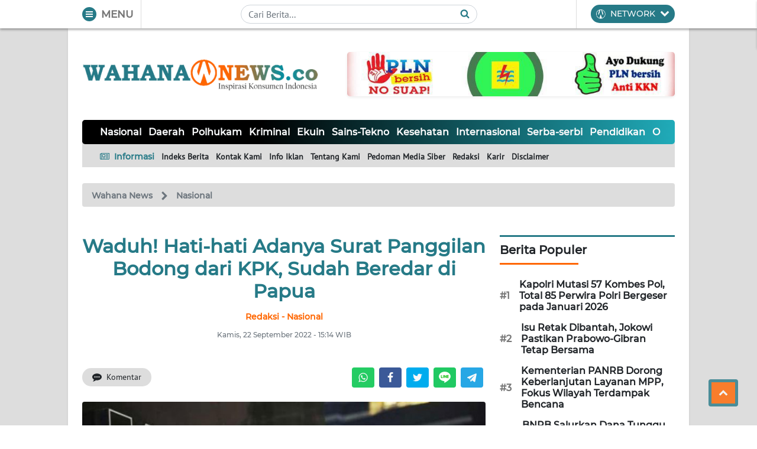

--- FILE ---
content_type: text/html; charset=utf-8
request_url: https://www.google.com/recaptcha/api2/aframe
body_size: 267
content:
<!DOCTYPE HTML><html><head><meta http-equiv="content-type" content="text/html; charset=UTF-8"></head><body><script nonce="b2UzxdXLG7gwHWZM0Jol9Q">/** Anti-fraud and anti-abuse applications only. See google.com/recaptcha */ try{var clients={'sodar':'https://pagead2.googlesyndication.com/pagead/sodar?'};window.addEventListener("message",function(a){try{if(a.source===window.parent){var b=JSON.parse(a.data);var c=clients[b['id']];if(c){var d=document.createElement('img');d.src=c+b['params']+'&rc='+(localStorage.getItem("rc::a")?sessionStorage.getItem("rc::b"):"");window.document.body.appendChild(d);sessionStorage.setItem("rc::e",parseInt(sessionStorage.getItem("rc::e")||0)+1);localStorage.setItem("rc::h",'1770091122600');}}}catch(b){}});window.parent.postMessage("_grecaptcha_ready", "*");}catch(b){}</script></body></html>

--- FILE ---
content_type: application/javascript; charset=utf-8
request_url: https://click.advertnative.com/loading/?handle=19012
body_size: 2557
content:
  var block19012 = document.getElementById("e35026a2b91f352db22bfef0e693c2e3");
	    var text19012 = '<div class=\"body_19012\"><div class=\"block_button_19012\"></div><div class=\"total_19012\" id=\"hHnTQNoFrnKc\" ><div class=\"head_19012\"><a href=\"https://advertnative.com/?logo=1\" target=\"_blank\" rel=\"nofollow noopener\"></a></div><div class=\"block_19012\"></div><div class=\"footer_19012\"><a href=\"https://advertnative.com\" target=\"_blank\" rel=\"nofollow noopener\"></a></div></div></div><style>.cost_goods_19012{display:none;} .total_19012 {   max-width: 780px;   position: relative;   margin: 0 auto; }  .head_19012 > a {   display: block;   width: 25px;   height: 25px;   position: absolute;   top: 1px;   right: 4px;   z-index: 3;   transition: transform 300ms; }  .head_19012 > a::before {   content: \"\";   position: absolute;   top: 0;   right: 0;   width: 30px;   height: 25px;   background: #fff url(\"https://advertnative.com/storage/logo/all_an_white_4.png\") no-repeat left/120px;   transition: width 500ms ease-in-out; }  .head_19012 > a:hover::before {   width: 125px; /* Ефект виїжджання при наведенні */ }  .head_19012 > a:hover {   transform: scale(1.2); }  .block_19012 {   display: flex;   justify-content: space-between;   flex-wrap: wrap;   padding: 20px;   border-radius: 10px;   background: #f9f9f9; }  .teaser_19012 {   width: 32.5%;   min-height: 100%;   margin: 2px;   box-shadow: 0 4px 10px rgba(0, 0, 0, 0.1);   border-radius: 10px;   background: #fff;   transition: box-shadow 300ms, transform 300ms; }  .teaser_19012:hover {   box-shadow: 0 8px 15px rgba(0, 0, 0, 0.2);   transform: translateY(-5px); }  .teaser_19012 a {   text-decoration: none; }  .img_wrap_19012 {   width: 100%; }  .img_19012 {   width: 100%;   height: auto;   border-radius: 10px;   cursor: pointer;   transition: opacity 300ms; }  .img_19012:hover {   opacity: 0.8; }  .title_19012 {   padding: 10px;   color: #404040;   font-size: 17px;   font-weight: bold;   font-family: \'Merriweather Sans\', sans-serif;   line-height: 22px;   text-align: left; }  .title_19012:hover {   color: dodgerblue; }  .description_19012 {   display: none;   color: grey;   font-size: 14px;   line-height: 1.3;   font-family: \'Merriweather Sans\', sans-serif; }  @media (min-width: 320px) and (max-width: 480px) {    .block_19012 {     padding: 5px;   }    .teaser_19012 {     width: 48.5%;     display: inline-block;   }    .img_wrap_19012 {     max-width: 200px;     margin: 0 auto;   }    .title_19012 {     margin: 0 auto;   } } </style>';
	    block19012.innerHTML = text19012;